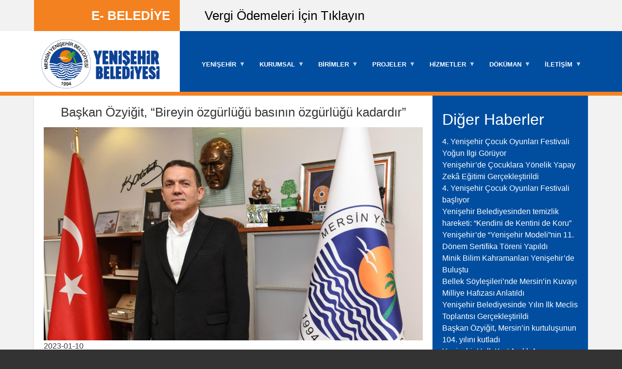

--- FILE ---
content_type: text/html; charset=UTF-8
request_url: https://yenisehir.bel.tr/index.php/tr/baskan-ozyigit-bireyin-ozgurlugu-basinin-ozgurlugu-kadardir
body_size: 12775
content:

<!DOCTYPE html>
<html lang="tr" dir="ltr" prefix="content: http://purl.org/rss/1.0/modules/content/  dc: http://purl.org/dc/terms/  foaf: http://xmlns.com/foaf/0.1/  og: http://ogp.me/ns#  rdfs: http://www.w3.org/2000/01/rdf-schema#  schema: http://schema.org/  sioc: http://rdfs.org/sioc/ns#  sioct: http://rdfs.org/sioc/types#  skos: http://www.w3.org/2004/02/skos/core#  xsd: http://www.w3.org/2001/XMLSchema# " class="no-js adaptivetheme">
  <head>
    <meta charset="utf-8" />
<meta name="Generator" content="Drupal 8 (https://www.drupal.org)" />
<meta name="MobileOptimized" content="width" />
<meta name="HandheldFriendly" content="true" />
<meta name="viewport" content="width=device-width, initial-scale=1.0" />
<link rel="shortcut icon" href="/sites/default/files/fav_icon_yenisehir.png" type="image/png" />
<link rel="alternate" hreflang="tr" href="https://yenisehir.bel.tr/index.php/tr/baskan-ozyigit-bireyin-ozgurlugu-basinin-ozgurlugu-kadardir" />
<link rel="canonical" href="https://yenisehir.bel.tr/index.php/tr/baskan-ozyigit-bireyin-ozgurlugu-basinin-ozgurlugu-kadardir" />
<link rel="shortlink" href="https://yenisehir.bel.tr/index.php/tr/node/4406" />
<link rel="revision" href="https://yenisehir.bel.tr/index.php/tr/baskan-ozyigit-bireyin-ozgurlugu-basinin-ozgurlugu-kadardir" />

    <link rel="dns-prefetch" href="//cdnjs.cloudflare.com"><title>Başkan Özyiğit, “Bireyin özgürlüğü basının özgürlüğü kadardır” | Mersin Yenişehir Belediye Başkanlığı</title>
    <link rel="stylesheet" media="all" href="/libraries/superfish/css/superfish.css?t76396" />
<link rel="stylesheet" media="all" href="/core/themes/stable/css/system/components/ajax-progress.module.css?t76396" />
<link rel="stylesheet" media="all" href="/core/themes/stable/css/system/components/align.module.css?t76396" />
<link rel="stylesheet" media="all" href="/core/themes/stable/css/system/components/autocomplete-loading.module.css?t76396" />
<link rel="stylesheet" media="all" href="/core/themes/stable/css/system/components/fieldgroup.module.css?t76396" />
<link rel="stylesheet" media="all" href="/core/themes/stable/css/system/components/container-inline.module.css?t76396" />
<link rel="stylesheet" media="all" href="/core/themes/stable/css/system/components/clearfix.module.css?t76396" />
<link rel="stylesheet" media="all" href="/core/themes/stable/css/system/components/details.module.css?t76396" />
<link rel="stylesheet" media="all" href="/core/themes/stable/css/system/components/hidden.module.css?t76396" />
<link rel="stylesheet" media="all" href="/core/themes/stable/css/system/components/item-list.module.css?t76396" />
<link rel="stylesheet" media="all" href="/core/themes/stable/css/system/components/js.module.css?t76396" />
<link rel="stylesheet" media="all" href="/core/themes/stable/css/system/components/nowrap.module.css?t76396" />
<link rel="stylesheet" media="all" href="/core/themes/stable/css/system/components/position-container.module.css?t76396" />
<link rel="stylesheet" media="all" href="/core/themes/stable/css/system/components/progress.module.css?t76396" />
<link rel="stylesheet" media="all" href="/core/themes/stable/css/system/components/reset-appearance.module.css?t76396" />
<link rel="stylesheet" media="all" href="/core/themes/stable/css/system/components/resize.module.css?t76396" />
<link rel="stylesheet" media="all" href="/core/themes/stable/css/system/components/sticky-header.module.css?t76396" />
<link rel="stylesheet" media="all" href="/core/themes/stable/css/system/components/system-status-counter.css?t76396" />
<link rel="stylesheet" media="all" href="/core/themes/stable/css/system/components/system-status-report-counters.css?t76396" />
<link rel="stylesheet" media="all" href="/core/themes/stable/css/system/components/system-status-report-general-info.css?t76396" />
<link rel="stylesheet" media="all" href="/core/themes/stable/css/system/components/tabledrag.module.css?t76396" />
<link rel="stylesheet" media="all" href="/core/themes/stable/css/system/components/tree-child.module.css?t76396" />
<link rel="stylesheet" media="all" href="/libraries/flexslider/flexslider.css?t76396" />
<link rel="stylesheet" media="all" href="/modules/simple_popup_blocks/css/simple_popup_blocks.css?t76396" />
<link rel="stylesheet" media="all" href="/modules/flexslider/assets/css/flexslider_img.css?t76396" />
<link rel="stylesheet" media="all" href="/themes/yenisehirbel/styles/css/components/font-awesome.css?t76396" />
<link rel="stylesheet" media="all" href="/themes/yenisehirbel/styles/css/components/webfonts.css?t76396" />
<link rel="stylesheet" media="all" href="/themes/yenisehirbel/styles/css/components/base.css?t76396" />
<link rel="stylesheet" media="all" href="/themes/yenisehirbel/styles/css/components/tables.css?t76396" />
<link rel="stylesheet" media="all" href="/themes/yenisehirbel/styles/css/components/form.css?t76396" />
<link rel="stylesheet" media="all" href="/themes/yenisehirbel/styles/css/components/field.css?t76396" />
<link rel="stylesheet" media="all" href="/themes/yenisehirbel/styles/css/components/image.css?t76396" />
<link rel="stylesheet" media="all" href="/themes/yenisehirbel/styles/css/components/page.css?t76396" />
<link rel="stylesheet" media="all" href="/themes/yenisehirbel/styles/css/components/block.css?t76396" />
<link rel="stylesheet" media="all" href="/themes/yenisehirbel/styles/css/components/block--branding.css?t76396" />
<link rel="stylesheet" media="all" href="/themes/yenisehirbel/styles/css/components/block--breadcrumb.css?t76396" />
<link rel="stylesheet" media="all" href="/themes/yenisehirbel/styles/css/components/node.css?t76396" />
<link rel="stylesheet" media="all" href="/themes/yenisehirbel/styles/css/components/user.css?t76396" />
<link rel="stylesheet" media="all" href="/themes/yenisehirbel/styles/css/components/views.css?t76396" />
<link rel="stylesheet" media="all" href="/themes/yenisehirbel/styles/css/components/menu.css?t76396" />
<link rel="stylesheet" media="all" href="/themes/yenisehirbel/styles/css/components/pagers.css?t76396" />
<link rel="stylesheet" media="all" href="/themes/yenisehirbel/styles/css/components/labels.css?t76396" />
<link rel="stylesheet" media="all" href="/themes/yenisehirbel/styles/css/components/markers.css?t76396" />
<link rel="stylesheet" media="all" href="/themes/yenisehirbel/styles/css/components/messages.css?t76396" />
<link rel="stylesheet" media="all" href="/themes/yenisehirbel/styles/css/components/print.css?t76396" />
<link rel="stylesheet" media="all" href="/themes/yenisehirbel/styles/css/generated/yenisehirbel.layout.page.css?t76396" />
<link rel="stylesheet" media="all" href="/themes/yenisehirbel/styles/css/components/comments.css?t76396" />
<link rel="stylesheet" media="all" href="/themes/yenisehirbel/styles/css/components/contact-forms.css?t76396" />
<link rel="stylesheet" media="all" href="/themes/yenisehirbel/styles/css/components/block--language-switcher.css?t76396" />
<link rel="stylesheet" media="all" href="/themes/yenisehirbel/styles/css/components/search.css?t76396" />
<link rel="stylesheet" media="all" href="/themes/yenisehirbel/styles/css/components/taxonomy.css?t76396" />
<link rel="stylesheet" media="all" href="/themes/yenisehirbel/styles/css/components/responsive-tables.css?t76396" />
<link rel="stylesheet" media="all" href="/themes/yenisehirbel/styles/css/components/responsive-menus--slidedown.css?t76396" />
<link rel="stylesheet" media="all" href="/themes/yenisehirbel/styles/css/components/responsive-menus--dropmenu.css?t76396" />
<link rel="stylesheet" media="all" href="/themes/yenisehirbel/styles/css/components/responsive-menus.css?t76396" />
<link rel="stylesheet" media="all" href="/themes/yenisehirbel/styles/css/components/responsive-menus--accordion.css?t76396" />
<link rel="stylesheet" media="all" href="/themes/yenisehirbel/styles/css/components/ckeditor.css?t76396" />
<link rel="stylesheet" media="all" href="/themes/yenisehirbel/styles/css/components/color.css?t76396" />
<link rel="stylesheet" media="all" href="/themes/yenisehirbel/styles/css/components/tabs.css?t76396" />
<link rel="stylesheet" media="all" href="/themes/yenisehirbel/styles/css/components/jquery-ui.css?t76396" />
<link rel="stylesheet" media="all" href="/themes/yenisehirbel/styles/css/components/superfish.css?t76396" />
<link rel="stylesheet" media="all" href="/themes/yenisehirbel/styles/css/generated/custom-css.css?t76396" />
<link rel="stylesheet" media="all" href="/themes/yenisehirbel/styles/css/custom.css?t76396" />

    <script src="/core/assets/vendor/modernizr/modernizr.min.js?v=3.3.1"></script>
<script src="https://use.fontawesome.com/releases/v5.7.2/js/all.js" defer></script>
<script src="https://use.fontawesome.com/releases/v5.7.2/js/v4-shims.js" defer></script>

  </head><body role="document" class="layout-type--page-layout user-logged-out path-not-frontpage path-node path-tr-baskan-ozyigit-bireyin-ozgurlugu-basinin-ozgurlugu-kadardir page-node-type--haberler site-name--mersin-yenişehir-belediye-başkanlığı theme-name--yenisehirbel">    <a href="#block-yenisehirbel-content" class="visually-hidden focusable skip-link">Ana içeriğe atla</a>  <div class="dialog-off-canvas-main-canvas" data-off-canvas-main-canvas>
<div class="page js-layout"><div data-at-row="leaderboard" class="l-leaderboard l-row">
  <div class="l-pr page__row pr-leaderboard" id="leaderboard">
    <div class="l-rw regions container pr-leaderboard__rw arc--1 hr--1" data-at-regions=""><div data-at-region="1" data-at-block-count="1" class="l-r region pr-leaderboard__leaderboard" id="rid-leaderboard"><div id="block-evergi" class="l-bl block block-config-provider--block-content block-plugin-id--block-content-41e5680d-3ba3-45b5-a537-10002c68ea25 block--type-basic block--view-mode-full"id="block-content41e5680d-3ba3-45b5-a537-10002c68ea25">
  <div class="block__inner"><div class="block__content"><div class="clearfix text-formatted field field-block-content--body field-formatter-text-default field-name-body field-type-text-with-summary field-label-hidden has-single"><div class="field__items"><div class="field__item"><div id="baslik"><a href="https://ebelediye.yenisehir.bel.tr/" target="_blank">E- BELEDİYE</a></div>

<div id="efek">
<div id="efek1">&nbsp;</div>

<div id="efek2">&nbsp;</div>

<div id="efek3">&nbsp;</div>
<a href="https://ebelediye.yenisehir.bel.tr/" target="_blank">Vergi Ödemeleri İçin Tıklayın</a></div>
</div></div>
</div>
</div></div>
</div>
</div>
    </div>
  </div>
</div>
<div data-at-row="navbar" class="l-navbar l-row">
  <div class="l-pr page__row pr-navbar" id="navbar">
    <div class="l-rw regions container pr-navbar__rw arc--1 hr--1" data-at-regions=""><div data-at-region="1" data-at-block-count="2" class="l-r region pr-navbar__navbar" id="rid-navbar"><div id="block-logo" class="l-bl block block-config-provider--block-content block-plugin-id--block-content-c9b26daf-a47f-4dc2-a1df-c35e4e20980d block--type-basic block--view-mode-full"id="block-contentc9b26daf-a47f-4dc2-a1df-c35e4e20980d">
  <div class="block__inner"><div class="block__content"><div class="clearfix text-formatted field field-block-content--body field-formatter-text-default field-name-body field-type-text-with-summary field-label-hidden has-single"><div class="field__items"><div class="field__item"><p><a href="https://yenisehir.bel.tr/"><img alt="logo" data-entity-type="file" data-entity-uuid="b296549c-e165-4bfb-8b82-416ca4a56205" src="/sites/default/files/inline-images/logooo.png" /></a></p>
</div></div>
</div>
</div></div>
</div>
<div id="block-yenisehirmenu" class="l-bl block block-config-provider--superfish block-plugin-id--superfish-yenisehir-menu"id="superfishyenisehir-menu">
  <div class="block__inner"><div class="block__content">
<ul id="superfish-yenisehir-menu" class="menu sf-menu sf-yenisehir-menu sf-horizontal sf-style-none"><li id="yenisehir-menu-menu-link-content01de2a30-dae3-4953-afc8-2e3edff6092a" class="sf-depth-1 menuparent"><span class="sf-depth-1 menuparent nolink">YENİŞEHİR</span><ul><li id="yenisehir-menu-menu-link-contentbcd69b66-6cf6-43b9-9682-86fd0e3d0359" class="sf-depth-2 sf-no-children"><a href="https://www.yenisehir.bel.tr/tr/nobetci-eczaneler" class="sf-depth-2 sf-external">Nöbetçi Eczaneler</a></li><li id="yenisehir-menu-menu-link-contentc2f91a62-62fe-4e6d-b797-025790b0771e" class="sf-depth-2 sf-no-children"><a href="https://www.yenisehir.bel.tr/tr/kurban-kesim-yerleri-0" class="sf-depth-2 sf-external">Kurban Kesim Yerleri</a></li><li id="yenisehir-menu-menu-link-content92345af7-59e4-40c5-9066-4a9502bd4db3" class="sf-depth-2 sf-no-children"><a href="http://www.yenisehir.bel.tr/tr/semt-pazarlari-1" class="sf-depth-2 sf-external">Semt Pazarları</a></li><li id="yenisehir-menu-menu-link-contentbd593d39-0e28-4ceb-a831-b42f0739fce5" class="sf-depth-2 sf-no-children"><a href="https://yenisehir.bel.tr/sites/default/files/2023-12/secap.pdf" class="sf-depth-2 sf-external">SECAP</a></li><li id="yenisehir-menu-menu-link-content9fe01417-619e-4e86-8d1e-b155aa81faa2" class="sf-depth-2 sf-no-children"><a href="https://bulutkbs.gov.tr/Rehber/#/app?90953602" class="sf-depth-2 sf-external">Bulut KBS</a></li><li id="yenisehir-menu-menu-link-content5a24e4bd-74e4-4134-b78f-9d0eeabc6aa7" class="sf-depth-2 sf-no-children"><a href="https://yenisehir.bel.tr/sites/default/files/2023-12/kent%20sağlığı%20profili.pdf" class="sf-depth-2 sf-external">Kent Sağlık Profili</a></li><li id="yenisehir-menu-menu-link-content79941686-4075-48c9-a3fc-00d685c46c3c" class="sf-depth-2 sf-no-children"><a href="http://www.yenisehir.bel.tr/tr/mahalle-muhtarlari" class="sf-depth-2 sf-external">Mahalleler</a></li><li id="yenisehir-menu-menu-link-content2de0660c-f9bc-43a8-90e7-2100498c3ca2" class="sf-depth-2 sf-no-children"><a href="https://akilli.yenisehir.bel.tr/" class="sf-depth-2 sf-external">Akıllı Yenişehir Stratejik Planı</a></li></ul></li><li id="yenisehir-menu-menu-link-contentf937d7b3-f9c8-4e8c-acbb-d7b06df18ded" class="sf-depth-1 menuparent"><span class="sf-depth-1 menuparent nolink">KURUMSAL</span><ul><li id="yenisehir-menu-menu-link-content60e13aca-02c4-43cb-bf4a-b7045ff1c1bc" class="sf-depth-2 sf-no-children"><a href="https://yenisehir.bel.tr/tr/baskanin-mesaji-0" class="sf-depth-2 sf-external">Başkanın Mesajı</a></li><li id="yenisehir-menu-menu-link-content4f95913b-dae9-4783-bd43-47a58dd4ebb0" class="sf-depth-2 sf-no-children"><a href="/index.php/tr/baskanin-ozgecmisi" class="sf-depth-2">Başkanın Özgeçmişi</a></li><li id="yenisehir-menu-menu-link-content922da566-c617-4209-a9c6-a0d5fc695842" class="sf-depth-2 sf-no-children"><a href="http://www.yenisehir.bel.tr/tr/meclis-uyeleri" class="sf-depth-2 sf-external">Meclis Üyeleri</a></li><li id="yenisehir-menu-menu-link-content494cdc35-0bc7-44a3-be6b-108f42d8d92f" class="sf-depth-2 sf-no-children"><a href="/index.php/tr/ilkemiz" class="sf-depth-2">İlkeler</a></li><li id="yenisehir-menu-menu-link-content32dbd35c-19fa-4ea5-98f6-0108f5c29f09" class="sf-depth-2 sf-no-children"><a href="/index.php/tr/yonetim-semasi" class="sf-depth-2">Yönetim Şeması</a></li><li id="yenisehir-menu-menu-link-contente7e04681-78f5-4f29-9d91-6e7a7566240f" class="sf-depth-2 sf-no-children"><a href="https://yenisehir.bel.tr/tr/node/7450" class="sf-depth-2 sf-external">Enerji Politikası</a></li><li id="yenisehir-menu-menu-link-contentf6021cd4-74a7-463f-b648-38502ec69135" class="sf-depth-2 sf-no-children"><a href="https://yenisehir.bel.tr/tr/node/5109" class="sf-depth-2 sf-external">Kalite Politikası</a></li><li id="yenisehir-menu-menu-link-content291a82bb-d733-4b12-9bf9-d0f95f471530" class="sf-depth-2 sf-no-children"><a href="https://yenisehir.bel.tr/tr/node/5524" class="sf-depth-2 sf-external">Çevre Politikası</a></li></ul></li><li id="yenisehir-menu-menu-link-content48351862-6f37-4184-94fb-07a2d64343a8" class="sf-depth-1 menuparent"><span class="sf-depth-1 menuparent nolink">BİRİMLER</span><ul><li id="yenisehir-menu-menu-link-content26aeb5c4-cb2e-4d13-ba3c-5e1994759889" class="sf-depth-2 sf-no-children"><a href="http://www.yenisehir.bel.tr/tr/bilgi-islem-mudurlugu" class="sf-depth-2 sf-external">Bilgi İşlem Müdürlüğü</a></li><li id="yenisehir-menu-menu-link-contentb7bfdded-5c60-486b-b73d-88b9cdc3d6e3" class="sf-depth-2 sf-no-children"><a href="http://www.yenisehir.bel.tr/tr/ozel-kalem-mudurlugu" class="sf-depth-2 sf-external">Özel Kalem Müdürlüğü</a></li><li id="yenisehir-menu-menu-link-content70bef350-3969-424b-829b-a4161454f1d5" class="sf-depth-2 sf-no-children"><a href="http://www.yenisehir.bel.tr/tr/yazi-isleri-mudurlugu" class="sf-depth-2 sf-external">Yazı İşleri Müdürlüğü</a></li><li id="yenisehir-menu-menu-link-contentb843a054-8b38-47c1-a432-58b77a768670" class="sf-depth-2 sf-no-children"><a href="http://www.yenisehir.bel.tr/tr/insan-kaynaklari-ve-egitim-mudurlugu" class="sf-depth-2 sf-external">İnsan Kaynakları ve Eğitim Müdürlüğü</a></li><li id="yenisehir-menu-menu-link-contentd106b86b-bf78-4a9d-a268-ade63f3d3436" class="sf-depth-2 sf-no-children"><a href="http://www.yenisehir.bel.tr/tr/mali-hizmetler-mudurlugu" class="sf-depth-2 sf-external">Mali Hizmetler Müdürlüğü</a></li><li id="yenisehir-menu-menu-link-content38cdff22-5394-4afc-9118-19a17cd7ac46" class="sf-depth-2 sf-no-children"><a href="http://www.yenisehir.bel.tr/tr/imar-ve-sehircilik-mudurlugu" class="sf-depth-2 sf-external">İmar ve Şehircilik Müdürlüğü</a></li><li id="yenisehir-menu-menu-link-contente9a435f8-9b05-4e95-982a-39adebfada7e" class="sf-depth-2 sf-no-children"><a href="http://www.yenisehir.bel.tr/tr/emlak-istimlak-mudurlugu" class="sf-depth-2 sf-external">Emlak İstimlak Müdürlüğü</a></li><li id="yenisehir-menu-menu-link-content5a78a3e7-b8d6-4333-9127-c23df5762aa4" class="sf-depth-2 sf-no-children"><a href="http://www.yenisehir.bel.tr/tr/fen-isleri-mudurlugu" class="sf-depth-2 sf-external">Fen İşleri Müdürlüğü</a></li><li id="yenisehir-menu-menu-link-contentc444712a-e70b-4649-8a7f-5c28a638f3ab" class="sf-depth-2 sf-no-children"><a href="http://www.yenisehir.bel.tr/tr/park-ve-bahceler-mudurlugu" class="sf-depth-2 sf-external">Park Ve Bahçeler Müdürlüğü</a></li><li id="yenisehir-menu-menu-link-contente673e14e-b47c-4484-b367-363f96dbe7b5" class="sf-depth-2 sf-no-children"><a href="http://www.yenisehir.bel.tr/tr/temizlik-isleri-mudurlugu" class="sf-depth-2 sf-external">Temizlik İşleri Müdürlüğü</a></li><li id="yenisehir-menu-menu-link-contentd21243d8-8308-48ba-a14e-c3bc4154edc5" class="sf-depth-2 sf-no-children"><a href="http://www.yenisehir.bel.tr/tr/destek-hizmetleri-mudurlugu" class="sf-depth-2 sf-external">Destek Hizmetleri Müdürlüğü</a></li><li id="yenisehir-menu-menu-link-contentfbe1ec76-b565-434e-9103-aca8c40d0a75" class="sf-depth-2 sf-no-children"><a href="http://www.yenisehir.bel.tr/tr/zabita-mudurlugu" class="sf-depth-2 sf-external">Zabıta Müdürlüğü</a></li><li id="yenisehir-menu-menu-link-content26e929cb-51e9-4123-b8f7-6a5ee04c6c71" class="sf-depth-2 sf-no-children"><a href="http://www.yenisehir.bel.tr/tr/evlendirme-memurlugu" class="sf-depth-2 sf-external">Evlendirme Memurluğu</a></li><li id="yenisehir-menu-menu-link-content44ac9c84-0ea5-443a-a75f-a36bd24d71d4" class="sf-depth-2 sf-no-children"><a href="http://www.yenisehir.bel.tr/tr/hukuk-isleri-mudurlugu" class="sf-depth-2 sf-external">Hukuk İşleri Müdürlüğü</a></li><li id="yenisehir-menu-menu-link-content82ad898e-688e-4a58-a7a0-fb409925f3b8" class="sf-depth-2 sf-no-children"><a href="http://www.yenisehir.bel.tr/tr/ruhsat-ve-denetim-mudurlugu" class="sf-depth-2 sf-external">Ruhsat ve Denetim Müdürlüğü</a></li><li id="yenisehir-menu-menu-link-contentbf3c2d78-8825-4879-b851-f0be50a9c75c" class="sf-depth-2 sf-no-children"><a href="http://www.yenisehir.bel.tr/tr/muhtarlik-isleri-mudurlugu" class="sf-depth-2 sf-external">Muhtarlık İşleri Müdürlüğü</a></li><li id="yenisehir-menu-menu-link-content7ab95726-5174-4789-a33a-82913179688d" class="sf-depth-2 sf-no-children"><a href="http://www.yenisehir.bel.tr/tr/isletme-ve-istirakler-mudurlugu" class="sf-depth-2 sf-external">İşletme ve İştirakler Müdürlüğü</a></li><li id="yenisehir-menu-menu-link-content55fbd904-f885-46c7-b3ff-ce8cf895079b" class="sf-depth-2 sf-no-children"><a href="http://www.yenisehir.bel.tr/tr/kultur-isleri-mudurlugu" class="sf-depth-2 sf-external">Kültür İşleri Müdürlüğü</a></li><li id="yenisehir-menu-menu-link-content595aeb17-9740-4bc8-b854-43cd5db27c60" class="sf-depth-2 sf-no-children"><a href="http://www.yenisehir.bel.tr/tr/sosyal-destek-hizmetleri-mudurlugu" class="sf-depth-2 sf-external">Sosyal Destek Hizmetleri Müdürlüğü</a></li><li id="yenisehir-menu-menu-link-contentda6a6c11-cb4e-47d8-acc4-635bf6e1f970" class="sf-depth-2 sf-no-children"><a href="/index.php/tr/afet-isleri-mudurlugu" class="sf-depth-2">Afet İşleri Müdürlüğü</a></li><li id="yenisehir-menu-menu-link-contentd654e389-126b-42ec-836f-3c290312a702" class="sf-depth-2 sf-no-children"><a href="/index.php/tr/arastirma-ve-gelistirme-mudurlugu" class="sf-depth-2">Arge Müdürlüğü</a></li><li id="yenisehir-menu-menu-link-content5f33c359-88b0-4b6c-8db2-54eb918658bd" class="sf-depth-2 sf-no-children"><a href="https://www.yenisehir.bel.tr/tr/genclik-ve-spor-hizmetleri-mudurlugu" class="sf-depth-2 sf-external">Gençlik ve Spor Hizmetleri Müdürlüğü</a></li><li id="yenisehir-menu-menu-link-contentaa893fb7-cba9-4c7e-8049-60af87ba0988" class="sf-depth-2 sf-no-children"><a href="/index.php/tr/kadin-ve-aile-hizmetleri-mudurlugu" class="sf-depth-2">Kadın ve Aile Hizmetleri Müdürlüğü</a></li><li id="yenisehir-menu-menu-link-contentc819e8fb-c457-4f92-9a67-f41a06b65536" class="sf-depth-2 sf-no-children"><a href="https://yenisehir.bel.tr/tr/kentsel-donusum-mudurlugu" class="sf-depth-2 sf-external">Kentsel Dönüşüm Müdürlüğü</a></li><li id="yenisehir-menu-menu-link-content1fede5d1-a5b5-4a6f-92b7-a768462fabe2" class="sf-depth-2 sf-no-children"><a href="/index.php/tr/kutuphane-mudurlugu" class="sf-depth-2">Kütüphane Müdürlüğü</a></li><li id="yenisehir-menu-menu-link-content8c76bb8d-64c9-4a1f-8ad4-aa8af7faa7cc" class="sf-depth-2 sf-no-children"><a href="/index.php/tr/kirsal-hizmetler-mudurlugu" class="sf-depth-2">Kırsal Hizmetler Müdürlüğü</a></li><li id="yenisehir-menu-menu-link-contentcd458467-04f7-4a23-a926-b6625be968b8" class="sf-depth-2 sf-no-children"><a href="/index.php/tr/plan-ve-proje-mudurlugu" class="sf-depth-2">Plan Ve Proje Müdürlüğü</a></li><li id="yenisehir-menu-menu-link-contentc4f4c530-c78b-4e6c-a1f9-0d371d04ddac" class="sf-depth-2 sf-no-children"><a href="/index.php/tr/saglik-isleri-mudurlugu" class="sf-depth-2">Sağlık İşleri Müdürlüğü</a></li><li id="yenisehir-menu-menu-link-contentede0f179-6608-4d8a-bd19-86bb41b41814" class="sf-depth-2 sf-no-children"><a href="http://www.yenisehir.bel.tr/tr/strateji-gelistirme-mudurlugu" class="sf-depth-2 sf-external">Strateji Geliştirme Müdürlüğü</a></li><li id="yenisehir-menu-menu-link-contentd372a57d-e5f9-4088-9da0-09792d6a1b67" class="sf-depth-2 sf-no-children"><a href="http://www.yenisehir.bel.tr/tr/teftis-kurulu-mudurlugu" class="sf-depth-2 sf-external">Teftiş Kurulu Müdürlüğü</a></li><li id="yenisehir-menu-menu-link-contentf08e10f5-1e1e-4edc-bea6-73ba981289ef" class="sf-depth-2 sf-no-children"><a href="/index.php/tr/veteriner-isleri-mudurlugu" class="sf-depth-2">Veteriner İşleri Müdürlüğü</a></li><li id="yenisehir-menu-menu-link-contentf03d7541-d374-400b-8c62-756e1810defc" class="sf-depth-2 sf-no-children"><a href="/index.php/tr/iklim-degisikligi-ve-sifir-atik-mudurlugu" class="sf-depth-2">İklim Değişikliği ve Sıfır Atık Müdürlüğü</a></li></ul></li><li id="yenisehir-menu-menu-link-content640094c2-f6b5-4262-b252-49c6ef89e777" class="sf-depth-1 menuparent"><span class="sf-depth-1 menuparent nolink">PROJELER</span><ul><li id="yenisehir-menu-menu-link-content5e8badf6-96a2-4a97-b567-057583211378" class="sf-depth-2 sf-no-children"><a href="https://yenisehir.bel.tr/tr/hareket" class="sf-depth-2 sf-external">Hareket</a></li><li id="yenisehir-menu-menu-link-content4c7dcc1c-9dba-4710-bfdd-b5d4ba7aa0d4" class="sf-depth-2 sf-no-children"><a href="https://yenisehir.bel.tr/tr/egitim" class="sf-depth-2 sf-external">Eğitim</a></li><li id="yenisehir-menu-menu-link-content268d5f13-cc84-4048-8a6b-d76a9d3d3895" class="sf-depth-2 sf-no-children"><a href="https://yenisehir.bel.tr/tr/hemsehrilik" class="sf-depth-2 sf-external">Hemşehrilik</a></li><li id="yenisehir-menu-menu-link-content6d32d15c-1f84-4a44-b677-77499dd8ca66" class="sf-depth-2 sf-no-children"><a href="https://yenisehir.bel.tr/tr/dayanisma" class="sf-depth-2 sf-external">Dayanışma</a></li><li id="yenisehir-menu-menu-link-content85c2ac9e-2a6c-4168-b458-311e251237dd" class="sf-depth-2 sf-no-children"><a href="https://yenisehir.bel.tr/tr/kentlesme" class="sf-depth-2 sf-external">Kentleşme</a></li><li id="yenisehir-menu-menu-link-contentdccef12c-4795-4497-a658-4bb1119b821c" class="sf-depth-2 sf-no-children"><a href="https://yenisehir.bel.tr/tr/ekoloji" class="sf-depth-2 sf-external">Ekoloji</a></li></ul></li><li id="yenisehir-menu-menu-link-content16604be6-8d08-45c4-b22f-e31284ca5bc1" class="sf-depth-1 menuparent"><span class="sf-depth-1 menuparent nolink">HİZMETLER</span><ul><li id="yenisehir-menu-menu-link-content2efdb395-a525-449e-94fb-cee37e279709" class="sf-depth-2 sf-no-children"><a href="http://keos.yenisehir.bel.tr/BELNET/LoginFW/Login.aspx" class="sf-depth-2 sf-external">E-Ruhsat</a></li><li id="yenisehir-menu-menu-link-content52e7d74b-deea-4b90-ab8b-74aa1af156b7" class="sf-depth-2 sf-no-children"><a href="https://keos.yenisehir.bel.tr/imardurumu" class="sf-depth-2 sf-external"> E-İmar</a></li><li id="yenisehir-menu-menu-link-contentd0bc68af-c6c2-4d3b-92e9-5328e4aab4a3" class="sf-depth-2 sf-no-children"><a href="https://keos.yenisehir.bel.tr/keos" class="sf-depth-2 sf-external">Kent Rehberi</a></li><li id="yenisehir-menu-menu-link-content7ec38a3d-c5d2-4225-81b0-311a53fe6a7d" class="sf-depth-2 sf-no-children"><a href="http://yenisehirakademi.com" class="sf-depth-2 sf-external">Yenişehir Akademi</a></li><li id="yenisehir-menu-menu-link-contente07caffc-cb24-4b58-b3e9-b5d6e908ff0c" class="sf-depth-2 sf-no-children"><a href="http://yenisehirakm.com" class="sf-depth-2 sf-external">Atatürk Kültür Merkezi</a></li><li id="yenisehir-menu-menu-link-contentfd164327-1387-4cc4-824f-83bf4e2a028d" class="sf-depth-2 menuparent"><a href="https://yenisehir.bel.tr/tr/kitap-listesi" class="sf-depth-2 sf-external menuparent">Kütüphane</a><ul><li id="yenisehir-menu-menu-link-contenta646778c-4996-41b7-9341-4f5635407683" class="sf-depth-3 sf-no-children"><a href="https://yenisehir.bel.tr/tr/kitap-listesi" class="sf-depth-3 sf-external">Kitap Listesi</a></li><li id="yenisehir-menu-menu-link-content6a9289cb-ceac-4634-b81b-7ca3c8d94253" class="sf-depth-3 sf-no-children"><a href="https://yenisehir.bel.tr/tr/kitap-istek-formu" class="sf-depth-3 sf-external">Kitap İstek Formu</a></li></ul></li><li id="yenisehir-menu-menu-link-contentf1858352-8cbd-4536-a576-562392fcd4c2" class="sf-depth-2 menuparent"><span class="sf-depth-2 menuparent nolink">Yenişehir Halk Kart</span><ul><li id="yenisehir-menu-menu-link-contente7260b47-a865-4111-8e2d-64542ee4a246" class="sf-depth-3 sf-no-children"><a href="https://yenisehir.bel.tr/tr/baskanin-mesaji" class="sf-depth-3 sf-external">Başkanın Mesajı</a></li><li id="yenisehir-menu-menu-link-contentde4f653d-3714-4841-9eae-e42844032e79" class="sf-depth-3 sf-no-children"><a href="https://yenisehir.bel.tr/tr/sikca-sorulan-sorular" class="sf-depth-3 sf-external">Sıkça Sorulan Sorular</a></li><li id="yenisehir-menu-menu-link-contentffc41e59-04d2-449d-991f-8575d24cf8c8" class="sf-depth-3 sf-no-children"><a href="https://yenisehir.bel.tr/tr/uye-yerleri" class="sf-depth-3 sf-external">Üye İş Yerleri</a></li></ul></li><li id="yenisehir-menu-menu-link-content0635f4fb-4f01-411a-a962-df7b236db843" class="sf-depth-2 sf-no-children"><a href="https://www.yenisehir.bel.tr/yenisehir-halk-masasi" class="sf-depth-2 sf-external">Yenişehir Halk Masası</a></li></ul></li><li id="yenisehir-menu-menu-link-contenta105f1ac-a436-4b53-89f4-98c8b5b1420f" class="sf-depth-1 menuparent"><span class="sf-depth-1 menuparent nolink">DÖKÜMAN</span><ul><li id="yenisehir-menu-menu-link-content108dcf6e-6ac0-4018-973e-796fd3a7fd2b" class="sf-depth-2 sf-no-children"><a href="https://yenisehir.bel.tr/tr/duyurular" class="sf-depth-2 sf-external">Duyurular</a></li><li id="yenisehir-menu-menu-link-contentbefa908e-36cb-435c-a44c-687ee4e24fa6" class="sf-depth-2 sf-no-children"><a href="/index.php/tr/kvkk" class="sf-depth-2">Kvkk</a></li><li id="yenisehir-menu-menu-link-contenta5499934-a8cf-4e41-bd91-6134a1f2d241" class="sf-depth-2 sf-no-children"><a href="http://www.yenisehir.bel.tr/tr/meclis-gundem-ilani" class="sf-depth-2 sf-external">Meclis Gündem İlanı</a></li><li id="yenisehir-menu-menu-link-content951e4993-0e84-4864-96e8-a82fa78bb28e" class="sf-depth-2 sf-no-children"><a href="http://www.yenisehir.bel.tr/tr/meclis-kararlari" class="sf-depth-2 sf-external">Meclis Kararları</a></li><li id="yenisehir-menu-menu-link-content87fd4cd6-48bb-4e77-8e78-71fc4a7bf190" class="sf-depth-2 sf-no-children"><a href="/index.php/tr/meclis-komisyon-raporlari" class="sf-depth-2">Meclis Komisyon Raporları</a></li><li id="yenisehir-menu-menu-link-content65f5ca03-de9d-49cf-9047-16dba76b8c72" class="sf-depth-2 sf-no-children"><a href="/index.php/tr/plan-aski-tutanaklari" class="sf-depth-2">Plan Askı Tutanakları</a></li><li id="yenisehir-menu-menu-link-contentf25dc8d9-37c0-4a47-afab-1e8b6af7d95b" class="sf-depth-2 sf-no-children"><a href="http://www.yenisehir.bel.tr/tr/stratejik-planlar" class="sf-depth-2 sf-external">Stratejik Planlar</a></li><li id="yenisehir-menu-menu-link-contentc4d88d32-272c-49c6-b631-cf85731c5b72" class="sf-depth-2 sf-no-children"><a href="/index.php/tr/faaliyet-raporlari" class="sf-depth-2">Faaliyet Raporları</a></li><li id="yenisehir-menu-menu-link-content3ab9fbfb-1064-4e26-ab03-3286b2003b2d" class="sf-depth-2 sf-no-children"><a href="/index.php/tr/performans-programi" class="sf-depth-2">Performans Programı</a></li><li id="yenisehir-menu-menu-link-content682a123c-d032-4c33-8567-f3a6b1796ce1" class="sf-depth-2 sf-no-children"><a href="/index.php/tr/ucret-tarifesi" class="sf-depth-2">Ücret Tarifesi</a></li><li id="yenisehir-menu-menu-link-contenta86ceb7b-07c9-4d30-92ba-ff75a6c6e120" class="sf-depth-2 sf-no-children"><a href="http://www.yenisehir.bel.tr/tr/zabita-cezalari" class="sf-depth-2 sf-external">Zabıta Cezaları</a></li><li id="yenisehir-menu-menu-link-contentee3afddc-e268-49b1-9687-17ab3a728b57" class="sf-depth-2 sf-no-children"><a href="/index.php/tr/ilanlar" class="sf-depth-2">İlan</a></li><li id="yenisehir-menu-menu-link-content90652421-9047-4207-8a1c-b2708c61c742" class="sf-depth-2 sf-no-children"><a href="/index.php/tr/etik-komisyonu-calisma-usul-ve-esaslari-yonergesi" class="sf-depth-2">Etik Komisyonu Çalışma Usul ve Esasları Yönergesi</a></li><li id="yenisehir-menu-menu-link-contentd5abb885-e51a-4996-a6dd-06342ce628bb" class="sf-depth-2 sf-no-children"><a href="https://yenisehir.bel.tr/tr/kurum-arsivcilik-materyaleri" class="sf-depth-2 sf-external">Kurum Arşivcilik Materyaleri</a></li><li id="yenisehir-menu-menu-link-contentcf2a1f52-579a-4271-90af-094ad9f2b1fd" class="sf-depth-2 sf-no-children"><a href="/index.php/tr/yenisehir-belediyesi-hizmet-standartlari-tablosu" class="sf-depth-2">Hizmet Standartları Tablosu</a></li><li id="yenisehir-menu-menu-link-content39fb4495-f9d1-45cd-9417-c7b5db57cf39" class="sf-depth-2 sf-no-children"><a href="http://www.yenisehir.bel.tr/tr/ilan-reklam-vergisi" class="sf-depth-2 sf-external">İlan Reklam Vergisi</a></li><li id="yenisehir-menu-menu-link-content331f7e99-bd1d-40ce-b888-8bab96b66739" class="sf-depth-2 sf-no-children"><a href="https://yenisehir.bel.tr/tr/yonergeler" class="sf-depth-2 sf-external">Yönergeler</a></li><li id="yenisehir-menu-menu-link-content66ded640-7696-4a95-a4c2-77147c83d3cf" class="sf-depth-2 sf-no-children"><a href="http://www.yenisehir.bel.tr/tr/yapi-kullanma-izni" class="sf-depth-2 sf-external">Yapı Kullanma İzni</a></li><li id="yenisehir-menu-menu-link-contentdaf1c89e-5a1c-419f-8131-da6375e703ff" class="sf-depth-2 sf-no-children"><a href="http://www.yenisehir.bel.tr/tr/ic-kontrol-eylem-plani" class="sf-depth-2 sf-external">İc Kontrol Eylem Planı</a></li><li id="yenisehir-menu-menu-link-content09c0ed65-8f4c-4938-8f51-91434077cc86" class="sf-depth-2 sf-no-children"><a href="/index.php/tr/ek-yonetmeliker" class="sf-depth-2">Ek Yönetmeliker</a></li><li id="yenisehir-menu-menu-link-content3e900c7c-bdbe-4ad5-b65f-067837fae34c" class="sf-depth-2 sf-no-children"><a href="http://www.yenisehir.bel.tr/tr/evlendirme" class="sf-depth-2 sf-external">Evlendirme</a></li><li id="yenisehir-menu-menu-link-contentd8e79bba-94fb-4ada-a870-4085f09f3dc7" class="sf-depth-2 sf-no-children"><a href="http://www.yenisehir.bel.tr/tr/emlak-vergisi" class="sf-depth-2 sf-external">Emlak Vergisi</a></li><li id="yenisehir-menu-menu-link-content47a612a1-3896-43e5-93ae-9e0523136844" class="sf-depth-2 sf-no-children"><a href="http://www.yenisehir.bel.tr/tr/eglence-vergisi" class="sf-depth-2 sf-external">Eğlence Vergisi</a></li><li id="yenisehir-menu-menu-link-contentaa5cb48b-47e7-4377-8306-cd90c858ff85" class="sf-depth-2 sf-no-children"><a href="http://www.yenisehir.bel.tr/tr/cevre-temizlik-vergisi" class="sf-depth-2 sf-external">Çevre Temizlik Vergisi</a></li><li id="yenisehir-menu-menu-link-contentdc213298-47a3-472a-b915-e5d12386eb33" class="sf-depth-2 sf-no-children"><a href="http://www.yenisehir.bel.tr/tr/isyeri-acma-ve-calisma-ruhsati" class="sf-depth-2 sf-external">İşyeri Açma ve Çalışma Ruhsatı</a></li><li id="yenisehir-menu-menu-link-contenta322f66e-5930-4bd2-ae33-3f87cac690de" class="sf-depth-2 sf-no-children"><a href="http://www.yenisehir.bel.tr/tr/sosyal-yardim-yonetmeligi" class="sf-depth-2 sf-external">Sosyal Yardım Yönetmeliği</a></li><li id="yenisehir-menu-menu-link-contentb1809998-ac9b-460d-97b3-329af4abac13" class="sf-depth-2 sf-no-children"><a href="/index.php/tr/hizmet-envanteri-tablosu" class="sf-depth-2">Hizmet Envanteri Tablosu</a></li><li id="yenisehir-menu-menu-link-contentaf67f546-b098-4696-b8b4-4fd3f8f3aa5c" class="sf-depth-2 sf-no-children"><a href="/index.php/tr/node/634" class="sf-depth-2">Metruk Yapı İlanı</a></li></ul></li><li id="yenisehir-menu-menu-link-content75e0b9f7-a0fc-4029-ba45-a42883fe2701" class="sf-depth-1 menuparent"><span class="sf-depth-1 menuparent nolink">İLETİŞİM</span><ul><li id="yenisehir-menu-menu-link-contentc783b07e-7501-4dd0-afb4-e4c0ceb25eb7" class="sf-depth-2 sf-no-children"><a href="http://www.yenisehir.bel.tr/tr/yenisehir-belediyesi" class="sf-depth-2 sf-external">İletişim</a></li></ul></li>
</ul>
</div></div>
</div>
</div>
    </div>
  </div>
</div>
<div data-at-row="highlighted" class="l-highlighted l-row">
  <div class="l-pr page__row pr-highlighted" id="highlighted">
    <div class="l-rw regions container pr-highlighted__rw arc--1 hr--1" data-at-regions=""><div data-at-region="1" data-at-block-count="1" class="l-r region pr-highlighted__highlighted" id="rid-highlighted"><div id="block-border" class="l-bl block block-config-provider--block-content block-plugin-id--block-content-f8e5f6e5-bde8-407b-b8cd-de9bfe373028 block--type-basic block--view-mode-full"id="block-contentf8e5f6e5-bde8-407b-b8cd-de9bfe373028">
  <div class="block__inner"><div class="block__content"></div></div>
</div>
</div>
    </div>
  </div>
</div>
<div data-at-row="content-prefix" class="l-content-prefix l-row">
  <div class="l-pr page__row pr-content-prefix" id="content-prefix">
    <div class="l-rw regions container pr-content-prefix__rw arc--1 hr--1" data-at-regions=""><div data-at-region="1" data-at-block-count="2" class="l-r region pr-content-prefix__content-prefix" id="rid-content-prefix"><main id="block-mainpagecontent" class="l-bl block block-main-content" role="main" id="system-main-block"><article data-history-node-id="4406" role="article" about="/index.php/tr/baskan-ozyigit-bireyin-ozgurlugu-basinin-ozgurlugu-kadardir" class="node node--id-4406 node--type-haberler node--view-mode-full">
  <div class="node__container">

    <header class="node__header"><h1 class="node__title"><span class="field field-name-title field-formatter-string field-type-string field-label-hidden">Başkan Özyiğit, “Bireyin özgürlüğü basının özgürlüğü kadardır”</span>
</h1></header>

    <div class="node__content">
<div id="flexslider-1" class="flexslider optionset-default imagestyle-_920-720-ust">
<ul class="slides">
<li><img src="/sites/default/files/styles/1920_720_ust/public/2023-01/Ba%C5%9Fkan%20%C3%96zyi%C4%9Fit%2C%20%E2%80%9CBireyin%20%C3%B6zg%C3%BCrl%C3%BC%C4%9F%C3%BC%20bas%C4%B1n%C4%B1n%20%C3%B6zg%C3%BCrl%C3%BC%C4%9F%C3%BC%20kadard%C4%B1r%E2%80%9D.jpg?itok=foHmboNq" width="1280" height="720" alt="Başkan Özyiğit, “Bireyin özgürlüğü basının özgürlüğü kadardır”" typeof="foaf:Image" class="image-style-_920-720-ust" />

</li>
</ul>
</div>
<div class="field field-node--field-tarih field-formatter-datetime-plain field-name-field-tarih field-type-datetime field-label-hidden has-single"><div class="field__items"><div class="field__item">2023-01-10</div></div>
</div>
<div class="clearfix text-formatted field field-node--body field-formatter-text-default field-name-body field-type-text-with-summary field-label-hidden has-single"><div class="field__items"><div class="field__item"><p>&nbsp;</p>

<p style="margin-bottom:13px"><span style="font-size:11pt"><span style="line-height:115%"><span style="font-family:Calibri,&quot;sans-serif&quot;">Yenişehir Belediye Başkanı Abdullah Özyiğit, 10 Ocak Çalışan Gazeteciler Günü’nü yayınladığı mesajla kutladı.</span></span></span></p>

<p style="text-align:justify; margin-bottom:13px"><span style="font-size:11pt"><span style="line-height:115%"><span style="font-family:Calibri,&quot;sans-serif&quot;">Başkan Özyiğit, mesajında şu ifadeleri kullandı:</span></span></span></p>

<p style="text-align:justify; margin-bottom:13px"><span style="font-size:11pt"><span style="line-height:115%"><span style="font-family:Calibri,&quot;sans-serif&quot;"><b>“Gazetecilerin toplumu bilgilendirme görevini özgürce yerine getirebildiği bir ortama kavuşmaları, bireylerin hak ve özgürlükleri için çok kıymetlidir. Çünkü bilinmelidir ki bireyin özgürlüğü basının özgürlüğü kadardır. </b></span></span></span></p>

<p style="text-align:justify; margin-bottom:13px"><span style="font-size:11pt"><span style="line-height:115%"><span style="font-family:Calibri,&quot;sans-serif&quot;"><b>Bir kamu hizmeti olan gazeteciliği, kutsal bir sorumlulukla ve mesleki ilkeleriyle yerine getiren Mersin başta olmak üzere Türkiye’nin her noktasında özverili çabaları ile kamuoyuna doğru haber akışı sağlamak üzere görev yapan tüm gazetecileri saygıyla selamlıyorum. Toplum yararı için emek veren, mücadele eden ve baskılara boyun eğmeyen gazeteciler demokratik bir ülkenin en önemli değerlerindendir. </b></span></span></span></p>

<p style="text-align:justify; margin-bottom:13px"><span style="font-size:11pt"><span style="line-height:115%"><span style="font-family:Calibri,&quot;sans-serif&quot;"><b>Yaşamımızı şekillendiren demokrasiye, hukuk ve adalete katkı sunan,&nbsp; doğru ve tarafsız bilgi ile kamuoyunu aydınlatma sorumluluğunu üstlenen tüm basın emekçilerinin 10 Ocak Çalışan Gazeteciler Günü’nü kutluyor, mesleki hayatlarında kendilerine başarılar diliyorum.”</b></span></span></span></p>

<p>&nbsp;</p>
</div></div>
</div>
</div></div>
</article>

</main>
<div class="views-element-container l-bl block block-config-provider--views block-plugin-id--views-block-haber-block-1 has-title" id="block-views-block-haber-block-1" role="region" aria-labelledby="block-views-block-haber-block-1-title"id="views-blockhaber-block-1">
  <div class="block__inner"><h2 class="block__title" id="block-views-block-haber-block-1-title"><span>Diğer Haberler</span></h2><div class="block__content"><div class="element-container-wrapper"><div class="view view-haber view-id-haber view-display-id-block_1 js-view-dom-id-d4d30d47655f30b67bdc6df90aa0c851c05b5cf3971c4bc9f382c60b49cf4d44">    <div class="view-content view-rows">  <div class="views-row"><div class="views-field views-field-title"><span class="field-content"><a href="/tr/4-yenisehir-cocuk-oyunlari-festivali-yogun-ilgi-goruyor" hreflang="tr">4. Yenişehir Çocuk Oyunları Festivali Yoğun İlgi Görüyor</a></span></div>
  </div>  <div class="views-row"><div class="views-field views-field-title"><span class="field-content"><a href="/tr/yenisehirde-cocuklara-yonelik-yapay-zeka-egitimi-gerceklestirildi" hreflang="tr">Yenişehir’de Çocuklara Yönelik Yapay Zekâ Eğitimi Gerçekleştirildi</a></span></div>
  </div>  <div class="views-row"><div class="views-field views-field-title"><span class="field-content"><a href="/index.php/tr/4-yenisehir-cocuk-oyunlari-festivali-basliyor" hreflang="tr">4. Yenişehir Çocuk Oyunları Festivali başlıyor</a></span></div>
  </div>  <div class="views-row"><div class="views-field views-field-title"><span class="field-content"><a href="/index.php/tr/yenisehir-belediyesinden-temizlik-hareketi-kendini-de-kentini-de-koru" hreflang="tr">Yenişehir Belediyesinden temizlik hareketi: “Kendini de Kentini de Koru”</a></span></div>
  </div>  <div class="views-row"><div class="views-field views-field-title"><span class="field-content"><a href="/index.php/tr/yenisehirde-yenisehir-modelinin-11-donem-sertifika-toreni-yapildi" hreflang="tr">Yenişehir’de “Yenişehir Modeli”nin 11. Dönem Sertifika Töreni Yapıldı</a></span></div>
  </div>  <div class="views-row"><div class="views-field views-field-title"><span class="field-content"><a href="/index.php/tr/minik-bilim-kahramanlari-yenisehirde-bulustu-1" hreflang="tr">Minik Bilim Kahramanları Yenişehir’de Buluştu</a></span></div>
  </div>  <div class="views-row"><div class="views-field views-field-title"><span class="field-content"><a href="/index.php/tr/bellek-soylesilerinde-mersinin-kuvayi-milliye-hafizasi-anlatildi" hreflang="tr">Bellek Söyleşileri’nde Mersin’in Kuvayı Milliye Hafızası Anlatıldı</a></span></div>
  </div>  <div class="views-row"><div class="views-field views-field-title"><span class="field-content"><a href="/index.php/tr/yenisehir-belediyesinde-yilin-ilk-meclis-toplantisi-gerceklestirildi" hreflang="tr">Yenişehir Belediyesinde Yılın İlk Meclis Toplantısı Gerçekleştirildi</a></span></div>
  </div>  <div class="views-row"><div class="views-field views-field-title"><span class="field-content"><a href="/index.php/tr/baskan-ozyigit-mersinin-kurtulusunun-104-yilini-kutladi" hreflang="tr">Başkan Özyiğit, Mersin’in kurtuluşunun 104. yılını kutladı</a></span></div>
  </div>  <div class="views-row"><div class="views-field views-field-title"><span class="field-content"><a href="/index.php/tr/yenisehir-halk-kart-aralik-ayi-odemeleri-hesaplara-aktarildi" hreflang="tr">Yenişehir Halk Kart Aralık Ayı Ödemeleri Hesaplara Aktarıldı</a></span></div>
  </div>  <div class="views-row"><div class="views-field views-field-title"><span class="field-content"><a href="/index.php/tr/baskan-abdullah-ozyigitten-yeni-yil-mesaji-0" hreflang="tr">Başkan Abdullah Özyiğit’ten Yeni Yıl Mesajı</a></span></div>
  </div>  <div class="views-row"><div class="views-field views-field-title"><span class="field-content"><a href="/index.php/tr/yenisehirde-yeni-bir-sehir-kurmak-soylesisi" hreflang="tr">Yenişehir’de “Yeni Bir Şehir Kurmak” Söyleşisi</a></span></div>
  </div>  <div class="views-row"><div class="views-field views-field-title"><span class="field-content"><a href="/index.php/tr/yenisehir-belediyesi-akademi-binasina-bebek-dostu-bina-onayi" hreflang="tr">Yenişehir Belediyesi Akademi Binasına “Bebek Dostu Bina” Onayı</a></span></div>
  </div>  <div class="views-row"><div class="views-field views-field-title"><span class="field-content"><a href="/index.php/tr/yenisehirde-diyabeti-tani-sagligini-koru-paneli-duzenlendi" hreflang="tr">Yenişehir’de “Diyabeti Tanı, Sağlığını Koru” Paneli Düzenlendi</a></span></div>
  </div>  <div class="views-row"><div class="views-field views-field-title"><span class="field-content"><a href="/index.php/tr/yenisehirde-yilbasi-oncesinde-denetimler-artirildi" hreflang="tr">Yenişehir’de yılbaşı öncesinde denetimler artırıldı</a></span></div>
  </div>  <div class="views-row"><div class="views-field views-field-title"><span class="field-content"><a href="/index.php/tr/yenisehirde-minik-eller-geri-donusumu-ogreniyor" hreflang="tr">Yenişehir&#039;de Minik Eller Geri Dönüşümü Öğreniyor</a></span></div>
  </div>  <div class="views-row"><div class="views-field views-field-title"><span class="field-content"><a href="/index.php/tr/yenisehir-belediyesi-kalite-denetimini-basariyla-tamamladi" hreflang="tr">Yenişehir Belediyesi, Kalite Denetimini Başarıyla Tamamladı</a></span></div>
  </div>  <div class="views-row"><div class="views-field views-field-title"><span class="field-content"><a href="/index.php/tr/yenisehirde-yilbasi-festivali-coskusu-yasandi" hreflang="tr">Yenişehir&#039;de Yılbaşı Festivali Coşkusu Yaşandı</a></span></div>
  </div>  <div class="views-row"><div class="views-field views-field-title"><span class="field-content"><a href="/index.php/tr/yenisehir-belediyesinin-onur-konugu-prof-dr-rusen-keles-oldu" hreflang="tr">Yenişehir Belediyesinin Onur Konuğu, Prof. Dr. Ruşen Keleş oldu</a></span></div>
  </div>  <div class="views-row"><div class="views-field views-field-title"><span class="field-content"><a href="/index.php/tr/yenisehir-belediyesi-yenilenebilir-enerjide-bir-ilki-gerceklestiriyor" hreflang="tr">Yenişehir Belediyesi yenilenebilir enerjide bir ilki gerçekleştiriyor</a></span></div>
  </div>  <div class="views-row"><div class="views-field views-field-title"><span class="field-content"><a href="/index.php/tr/mini-paint-4-resim-sergisi-yenisehirde-acildi" hreflang="tr">Mini Paint-4 Resim Sergisi, Yenişehir&#039;de açıldı</a></span></div>
  </div>  <div class="views-row"><div class="views-field views-field-title"><span class="field-content"><a href="/index.php/tr/yenisehir-belediyesinin-karsiliksiz-egitim-destegi-basvurulari-basladi-9" hreflang="tr">Yenişehir Belediyesinin Karşılıksız Eğitim Desteği Başvuruları Başladı</a></span></div>
  </div>  <div class="views-row"><div class="views-field views-field-title"><span class="field-content"><a href="/index.php/tr/yenisehir-belediyesi-yerel-yonetimler-calistayina-ev-sahipligi-yapti" hreflang="tr">Yenişehir Belediyesi, Yerel Yönetimler Çalıştayı’na ev sahipliği yaptı</a></span></div>
  </div>  <div class="views-row"><div class="views-field views-field-title"><span class="field-content"><a href="/index.php/tr/baskan-ozyigit-tarim-artik-gelecek-meselesi" hreflang="tr">Başkan Özyiğit: Tarım Artık Gelecek Meselesi</a></span></div>
  </div>  <div class="views-row"><div class="views-field views-field-title"><span class="field-content"><a href="/index.php/tr/yenisehir-modeli-turkiyeye-ornek-oluyor" hreflang="tr">YENİŞEHİR MODELİ TÜRKİYE&#039;YE ÖRNEK OLUYOR</a></span></div>
  </div>  <div class="views-row"><div class="views-field views-field-title"><span class="field-content"><a href="/index.php/tr/yenisehirli-kadinlar-gecmise-de-gelecege-de-sahip-cikiyor" hreflang="tr">YENİŞEHİRLİ KADINLAR GEÇMİŞE DE GELECEĞE DE SAHİP ÇIKIYOR</a></span></div>
  </div>  <div class="views-row"><div class="views-field views-field-title"><span class="field-content"><a href="/index.php/tr/yenisehir-belediyesinden-ozel-bireyler-ve-ailelerine-moral-veren-etkinlik" hreflang="tr">Yenişehir Belediyesinden özel bireyler ve ailelerine moral veren etkinlik</a></span></div>
  </div>  <div class="views-row"><div class="views-field views-field-title"><span class="field-content"><a href="/index.php/tr/yenisehir-belediyesinin-kadinlara-yonelik-seramik-egitimleri-basladi" hreflang="tr">Yenişehir Belediyesinin kadınlara yönelik seramik eğitimleri başladı</a></span></div>
  </div>  <div class="views-row"><div class="views-field views-field-title"><span class="field-content"><a href="/index.php/tr/yenisehirde-yol-ve-kaldirimlar-yenileniyor" hreflang="tr">Yenişehir’de yol ve kaldırımlar yenileniyor</a></span></div>
  </div>  <div class="views-row"><div class="views-field views-field-title"><span class="field-content"><a href="/index.php/tr/5-yenisehir-komedi-oyunlari-festivali-binlerce-sanatseveri-agirladi" hreflang="tr">5. Yenişehir Komedi Oyunları Festivali binlerce sanatseveri ağırladı</a></span></div>
  </div>  <div class="views-row"><div class="views-field views-field-title"><span class="field-content"><a href="/index.php/tr/yenisehir-belediyesinden-dunya-bankasi-destekli-yenilenebilir-enerji-yatirimi" hreflang="tr">Yenişehir Belediyesinden Dünya Bankası destekli yenilenebilir enerji yatırımı</a></span></div>
  </div>  <div class="views-row"><div class="views-field views-field-title"><span class="field-content"><a href="/index.php/tr/yenisehir-belediyesi-ari-merasi-kuran-turkiyedeki-ilk-belediye-oldu" hreflang="tr">Yenişehir Belediyesi arı merası kuran Türkiye’deki ilk belediye oldu </a></span></div>
  </div>  <div class="views-row"><div class="views-field views-field-title"><span class="field-content"><a href="/index.php/tr/5-yenisehir-komedi-oyunlari-festivali-basliyor" hreflang="tr">5. Yenişehir Komedi Oyunları Festivali Başlıyor</a></span></div>
  </div>  <div class="views-row"><div class="views-field views-field-title"><span class="field-content"><a href="/index.php/tr/yenisehir-uluslararasi-oyku-gunleri-sona-erdi" hreflang="tr">Yenişehir Uluslararası Öykü Günleri sona erdi</a></span></div>
  </div>  <div class="views-row"><div class="views-field views-field-title"><span class="field-content"><a href="/index.php/tr/yenisehir-uluslararasi-oyku-gunleri-yarin-basliyor" hreflang="tr">Yenişehir Uluslararası Öykü Günleri yarın başlıyor</a></span></div>
  </div>  <div class="views-row"><div class="views-field views-field-title"><span class="field-content"><a href="/index.php/tr/baskan-ozyigit-emirlerdeki-yesil-seferberlige-katildi" hreflang="tr">Başkan Özyiğit, Emirler’deki yeşil seferberliğe katıldı</a></span></div>
  </div>  <div class="views-row"><div class="views-field views-field-title"><span class="field-content"><a href="/index.php/tr/yenisehir-belediyesi-atayi-andi-11" hreflang="tr">Yenişehir Belediyesi Ata’yı andı</a></span></div>
  </div>  <div class="views-row"><div class="views-field views-field-title"><span class="field-content"><a href="/index.php/tr/yenisehir-belediyesi-kacak-dokume-karsi-harekete-gecti" hreflang="tr">Yenişehir Belediyesi kaçak döküme karşı harekete geçti</a></span></div>
  </div>  <div class="views-row"><div class="views-field views-field-title"><span class="field-content"><a href="/index.php/tr/yenisehirde-kaldirim-isgallerine-gecit-yok" hreflang="tr">Yenişehir’de kaldırım işgallerine geçit yok</a></span></div>
  </div>  <div class="views-row"><div class="views-field views-field-title"><span class="field-content"><a href="/index.php/tr/yenisehirli-kadinlar-dayanisma-pikniginde-bulustu" hreflang="tr">Yenişehirli kadınlar “Dayanışma Pikniği”nde buluştu</a></span></div>
  </div>
    </div></div>
</div>
</div></div>
</div>
</div>
    </div>
  </div>
</div>
<div data-at-row="main" class="l-main l-row">
  <div class="l-pr page__row pr-main" id="main-content">
    <div class="l-rw regions container pr-main__rw arc--1 hr--1" data-at-regions=""><div data-at-region="1" data-at-block-count="1" class="l-r region pr-main__content" id="rid-content"><div data-drupal-messages-fallback class="hidden"></div></div>
    </div>
  </div>
</div>
<div data-at-row="footer" class="l-footer l-row">
  <footer class="l-pr page__row pr-footer" role="contentinfo" id="footer">
    <div class="l-rw regions container pr-footer__rw arc--1 hr--1" data-at-regions=""><div data-at-region="1" data-at-block-count="1" class="l-r region pr-footer__footer" id="rid-footer"><div id="block-zemin" class="l-bl block block-config-provider--block-content block-plugin-id--block-content-f7d53008-128c-4938-950d-cb63c29f0cb4 block--type-basic block--view-mode-full"id="block-contentf7d53008-128c-4938-950d-cb63c29f0cb4">
  <div class="block__inner"><div class="block__content"><div class="clearfix text-formatted field field-block-content--body field-formatter-text-default field-name-body field-type-text-with-summary field-label-hidden has-single"><div class="field__items"><div class="field__item"><p>©2019&nbsp;Mersin Yenişehir Belediye Başkanlığı Bilgi İşlem Müdürlüğü</p>

<p>&nbsp;</p>
</div></div>
</div>
</div></div>
</div>
</div>
    </div>
  </footer>
</div>
<div data-at-row="attribution" class="l-attribution l-row"><div class="l-pr attribution"><div class="l-rw"><a href="//adaptivethemes.com" class="attribution__link" target="_blank">Design by Adaptivethemes.com</a></div></div></div>
</div>

  </div>
    <script type="application/json" data-drupal-selector="drupal-settings-json">{"path":{"baseUrl":"\/index.php\/","scriptPath":null,"pathPrefix":"tr\/","currentPath":"node\/4406","currentPathIsAdmin":false,"isFront":false,"currentLanguage":"tr"},"pluralDelimiter":"\u0003","ajaxPageState":{"theme":"yenisehirbel","libraries":"at_core\/at.accordion,at_core\/at.breakpoints,at_core\/at.responsivemenus,at_core\/at.settings,flexslider\/integration,fontawesome\/fontawesome.svg.shim,simple_popup_blocks\/simple_popup_blocks,superfish\/superfish,superfish\/superfish_hoverintent,superfish\/superfish_smallscreen,superfish\/superfish_supersubs,superfish\/superfish_supposition,system\/base,views\/views.module,yenisehirbel\/base,yenisehirbel\/ckeditor,yenisehirbel\/color,yenisehirbel\/comment,yenisehirbel\/contact,yenisehirbel\/custom_css,yenisehirbel\/custom_css_file,yenisehirbel\/fontfaceobserver,yenisehirbel\/jquery_ui,yenisehirbel\/language,yenisehirbel\/responsive_menus,yenisehirbel\/responsive_menus_accordion,yenisehirbel\/responsive_menus_dropmenu,yenisehirbel\/responsive_menus_slidedown,yenisehirbel\/responsive_tables,yenisehirbel\/search,yenisehirbel\/superfish,yenisehirbel\/taxonomy,yenisehirbel\/yenisehirbel.layout.page"},"simple_popup_blocks":{"settings":[]},"yenisehirbel":{"at_responsivemenus":{"bp":"all and (min-width: 60.0625em)","default":"ms-slidedown","responsive":"ms-dropmenu","acd":{"acd_load":true,"acd_default":true,"acd_responsive":false,"acd_both":false}},"at_breakpoints":{"at_core_simple_wide":{"breakpoint":"wide","mediaquery":"all and (min-width: 60.0625em)"},"at_core_simple_tablet-isolate":{"breakpoint":"tablet-isolate","mediaquery":"all and (min-width: 45.0625em) and (max-width: 60em)"},"at_core_simple_mobile":{"breakpoint":"mobile","mediaquery":"all and (max-width: 45em)"}}},"flexslider":{"optionsets":{"default":{"animation":"fade","animationSpeed":600,"direction":"horizontal","slideshow":true,"easing":"swing","smoothHeight":false,"reverse":false,"slideshowSpeed":36000,"animationLoop":true,"randomize":false,"startAt":0,"itemWidth":0,"itemMargin":0,"minItems":0,"maxItems":0,"move":0,"directionNav":true,"controlNav":true,"thumbCaptions":false,"thumbCaptionsBoth":false,"keyboard":true,"multipleKeyboard":false,"mousewheel":false,"touch":true,"prevText":"","nextText":"","namespace":"flex-","selector":".slides \u003E li","sync":"","asNavFor":"","initDelay":0,"useCSS":true,"video":false,"pausePlay":false,"pauseText":"Pause","playText":"Play","pauseOnAction":true,"pauseOnHover":false,"controlsContainer":".flex-control-nav-container","manualControls":""}},"instances":{"flexslider-1":"default"}},"superfish":{"superfish-yenisehir-menu":{"id":"superfish-yenisehir-menu","sf":{"animation":{"opacity":"show","height":"show"},"speed":"fast"},"plugins":{"smallscreen":{"mode":"window_width","expandText":"Geni\u015flet","collapseText":"Daralt","title":"Yeni\u015fehir Men\u00fc"},"supposition":true,"supersubs":true}}},"user":{"uid":0,"permissionsHash":"b50d3e890ba7537ff884fd103d2b3949238f7497cb0dcbb893c186fcf667f039"}}</script>
<script src="/core/assets/vendor/domready/ready.min.js?v=1.0.8"></script>
<script src="/core/assets/vendor/jquery/jquery.min.js?v=3.2.1"></script>
<script src="/core/assets/vendor/jquery/jquery-extend-3.4.0.js?v=3.2.1"></script>
<script src="/core/assets/vendor/jquery-once/jquery.once.min.js?v=2.2.0"></script>
<script src="/core/misc/drupalSettingsLoader.js?v=8.7.9"></script>
<script src="/sites/default/files/languages/tr_X6I-oK9l5J796fVszOd54Tn_7j5h2jGs9akQFkEmNpE.js?t76396"></script>
<script src="/core/misc/drupal.js?v=8.7.9"></script>
<script src="/core/misc/drupal.init.js?v=8.7.9"></script>
<script src="/modules/simple_popup_blocks/js/simple_popup_blocks.js?v=8.7.9"></script>
<script src="https://cdnjs.cloudflare.com/ajax/libs/fontfaceobserver/2.0.8/fontfaceobserver.js"></script>
<script src="/themes/yenisehirbel/scripts/fontfaceobserver-check.js?v=8.x-1.0"></script>
<script src="/themes/adaptivetheme/at_core/scripts/min/at.responsiveTables.min.js?v=8.7.9"></script>
<script src="/core/assets/vendor/matchMedia/matchMedia.min.js?v=0.2.0"></script>
<script src="https://cdnjs.cloudflare.com/ajax/libs/enquire.js/2.1.2/enquire.min.js"></script>
<script src="/themes/adaptivetheme/at_core/scripts/min/doubletaptogo.min.js?v=8.7.9"></script>
<script src="/themes/adaptivetheme/at_core/scripts/min/at.responsiveMenus.min.js?v=8.7.9"></script>
<script src="/libraries/flexslider/jquery.flexslider-min.js?t76396"></script>
<script src="/modules/flexslider/assets/js/flexslider.load.js?t76396"></script>
<script src="/libraries/superfish/superfish.js?t76396"></script>
<script src="/libraries/superfish/jquery.hoverIntent.minified.js?t76396"></script>
<script src="/libraries/superfish/sfsmallscreen.js?t76396"></script>
<script src="/libraries/superfish/supposition.js?t76396"></script>
<script src="/libraries/superfish/supersubs.js?t76396"></script>
<script src="/modules/superfish/js/superfish.js?v=2.0"></script>
<script src="/themes/adaptivetheme/at_core/scripts/min/at.breakpoints.min.js?v=8.7.9"></script>

  </body>
</html>


--- FILE ---
content_type: text/css
request_url: https://yenisehir.bel.tr/themes/yenisehirbel/styles/css/generated/yenisehirbel.layout.page.css?t76396
body_size: 393
content:
/* Layout CSS for: page.html.twig, generated: Sun, 21 Apr 19 20:22:14 +0000 */

.page {
  display: flex;
  flex-flow: column;
  width: 100%;
}

.l-rw {
  display: flex;
  flex-wrap: wrap;
  flex-direction: row;
  max-width: 75em;
  width: 100%;
}

.l-r {
  flex: 0 0 auto;
  padding: 0 0.625em;
  width: 100%;
}

/* Begin breakpoint: wide */
@media all and (min-width: 60.0625em) {

.l-header {display: none;}

.l-leaderboard { -webkit-order: 1; -ms-flex-order: 1; order: 1; }
.l-navbar { -webkit-order: 3; -ms-flex-order: 3; order: 3; }
.l-highlighted { -webkit-order: 4; -ms-flex-order: 4; order: 4; }
.l-features { -webkit-order: 5; -ms-flex-order: 5; order: 5; }
.l-content-prefix { -webkit-order: 6; -ms-flex-order: 6; order: 6; }
.l-main { -webkit-order: 7; -ms-flex-order: 7; order: 7; }
.l-content-suffix { -webkit-order: 8; -ms-flex-order: 8; order: 8; }
.l-subfeatures { -webkit-order: 9; -ms-flex-order: 9; order: 9; }
.l-footer { -webkit-order: 10; -ms-flex-order: 10; order: 10; }

.pr-main .hr--1-2 .l-r:first-child {
  width: 75%;
  -webkit-order: 2;
      -ms-flex-order: 2;
          order: 2;
}

.pr-main .hr--1-2 .l-r:last-child {
  width: 25%;
  -webkit-order: 1;
      -ms-flex-order: 1;
          order: 1;
}

.pr-main .hr--1-3 .l-r:first-child {
  width: 75%;
  -webkit-order: 1;
      -ms-flex-order: 1;
          order: 1;
}

.pr-main .hr--1-3 .l-r:last-child {
  width: 25%;
  -webkit-order: 2;
      -ms-flex-order: 2;
          order: 2;
}

.pr-main .hr--2-3 .l-r {
  width: 50%;
}

.pr-main .arc--3 .l-r:first-child {
  width: 50%;
  -webkit-order: 2;
      -ms-flex-order: 2;
          order: 2;
}

.pr-main .arc--3 .l-r:nth-child(2) {
  width: 25%;
  -webkit-order: 1;
      -ms-flex-order: 1;
          order: 1;
}

.pr-main .arc--3 .l-r:last-child {
  width: 25%;
  -webkit-order: 3;
      -ms-flex-order: 3;
          order: 3;
}

.pr-subfeatures .arc--2 .l-r {
  width: 50%;
}

.pr-subfeatures .arc--3 .l-r {
  width: 33.33333%;
}

.pr-subfeatures .arc--4 .l-r {
  width: 25%;
}

}
/* End breakpoint */

/* Begin breakpoint: tabletisolate */
@media all and (min-width: 45.0625em) and (max-width: 60em) {

.l-leaderboard { -webkit-order: 1; -ms-flex-order: 1; order: 1; }
.l-header { -webkit-order: 1; -ms-flex-order: 1; order: 1; }
.l-navbar { -webkit-order: 2; -ms-flex-order: 2; order: 2; }
.l-highlighted { -webkit-order: 3; -ms-flex-order: 3; order: 3; }
.l-features { -webkit-order: 4; -ms-flex-order: 4; order: 4; }
.l-content-prefix { -webkit-order: 5; -ms-flex-order: 5; order: 5; }
.l-main { -webkit-order: 6; -ms-flex-order: 6; order: 6; }
.l-content-suffix { -webkit-order: 7; -ms-flex-order: 7; order: 7; }
.l-subfeatures { -webkit-order: 8; -ms-flex-order: 8; order: 8; }
.l-footer { -webkit-order: 9; -ms-flex-order: 9; order: 9; }

}
/* End breakpoint */

/* Begin breakpoint: mobile */
@media all and (max-width: 45em) {

.l-leaderboard { -webkit-order: 1; -ms-flex-order: 1; order: 1; }
.l-header { -webkit-order: 2; -ms-flex-order: 2; order: 2; }
.l-navbar { -webkit-order: 3; -ms-flex-order: 3; order: 3; }
.l-highlighted { -webkit-order: 4; -ms-flex-order: 4; order: 4; }
.l-features { -webkit-order: 5; -ms-flex-order: 5; order: 5; }
.l-content-prefix { -webkit-order: 6; -ms-flex-order: 6; order: 6; }
.l-main { -webkit-order: 7; -ms-flex-order: 7; order: 7; }
.l-content-suffix { -webkit-order: 8; -ms-flex-order: 8; order: 8; }
.l-subfeatures { -webkit-order: 9; -ms-flex-order: 9; order: 9; }
.l-footer { -webkit-order: 10; -ms-flex-order: 10; order: 10; }

}
/* End breakpoint */

.l-rw { max-width: 100%; }
.l-attribution { -webkit-order: 100; -ms-flex-order: 100; order: 100 ;}


--- FILE ---
content_type: text/css
request_url: https://yenisehir.bel.tr/themes/yenisehirbel/styles/css/components/responsive-tables.css?t76396
body_size: 273
content:
@charset "UTF-8";
/**
 * Basic styles to support the Responsive Tables jQuery feature.
 *  - to enable responsive tables turn on the extension in your
 *    themes appearance settings and apply the class 'responsive-enabled'
 *    to any tables you want to make responsive.
 ============================================================================ */
.responsive-table {
  position: relative;
  margin: 0 0 1.25rem;
}

.responsive-table__scroll {
  width: 100%;
  overflow-x: auto;
}

.responsive-table__scroll::-webkit-scrollbar-thumb {
  border-radius: 8px;
  border: 3px solid #ffffff;
  background-color: rgba(0, 0, 0, 0.3);
}

.responsive-table__message {
  font-size: 0.75rem;
}

.responsive-table__message em:after {
  font-family: FontAwesome, sans-serif;
  content: "";
  margin: 0;
  padding: 0 0.1875rem;
  width: 1rem;
  display: none;
}

.fa-loaded .responsive-table__message em:after {
  display: inline-block;
}

[dir="rtl"] .responsive-table__message em:after {
  content: "";
}

.responsive-table table {
  margin-bottom: 0;
}

@media screen and (max-width: 60em) {
  th.priority-low,
  td.priority-low,
  th.priority-medium,
  td.priority-medium {
    display: none;
  }
}

table.responsive-enabled {
  width: 100%;
}
/*# sourceMappingURL=responsive-tables.css.map */

--- FILE ---
content_type: text/css
request_url: https://yenisehir.bel.tr/themes/yenisehirbel/styles/css/components/responsive-menus--dropmenu.css?t76396
body_size: 427
content:
@charset "UTF-8";
/**
 * Drop menus
 * Standard CSS drop menus that will expand any nesting level.
 ============================================================================ */
.ms-dropmenu .rm-toggle {
  display: none;
}

.ms-dropmenu .rm-block__content .menu {
  -webkit-transition: 125ms ease-in-out 100ms;
  -o-transition: 125ms ease-in-out 100ms;
  transition: 125ms ease-in-out 100ms;
}

.ms-dropmenu .rm-block__content .menu .menu {
  -webkit-transition-delay: 25ms;
       -o-transition-delay: 25ms;
          transition-delay: 25ms;
}

.ms-dropmenu .rm-block__content .menu__item {
  text-align: center;
  position: relative;
}

.ms-dropmenu .rm-block__content .menu__link {
  position: relative;
  display: block;
  padding: 0.5rem 1.25rem;
}

.ms-dropmenu .rm-block__content .menu__link:after {
  font-family: FontAwesome, sans-serif;
  padding: 0 1px;
  text-align: right;
  position: absolute;
  right: 1rem;
}

.ms-dropmenu .rm-block__content .menu-level-1 {
  display: -webkit-box;
  display: -ms-flexbox;
  display: flex;
  position: relative;
}

.ms-dropmenu .rm-block__content .menu-level-1 .menu__item {
  width: auto;
  -webkit-box-flex: 0;
      -ms-flex: 0 0 auto;
          flex: 0 0 auto;
}

.ms-dropmenu .rm-block__content .menu-level-1 .menu__item:hover > .is-child, .ms-dropmenu .rm-block__content .menu-level-1 .menu__item:focus > .is-child {
  visibility: visible;
  opacity: 1;
}

.ms-dropmenu .rm-block__content .menu-level-1 .menu__link:after {
  content: '';
  display: none;
}

.fa-loaded .ms-dropmenu .rm-block__content .menu-level-1 .menu__item--collapsed.is-parent > span > .menu__link,
.fa-loaded .ms-dropmenu .rm-block__content .menu-level-1 .menu__item--expanded.is-parent > span > .menu__link {
  padding-right: 2.5rem;
}

.fa-loaded .ms-dropmenu .rm-block__content .menu-level-1 .menu__item--collapsed.is-parent > span > .menu__link:after,
.fa-loaded .ms-dropmenu .rm-block__content .menu-level-1 .menu__item--expanded.is-parent > span > .menu__link:after {
  display: inline-block;
}

.fa-loaded .ms-dropmenu .rm-block__content .menu-level-1 .menu__item--expanded.is-parent > span > .menu__link:after {
  content: "";
}

.fa-loaded .ms-dropmenu .rm-block__content .menu-level-1 .menu__item--collapsed.is-parent > span > .menu__link:after {
  content: '';
}

.ms-dropmenu .rm-block__content .is-child {
  position: absolute;
  visibility: hidden;
  opacity: 0;
  margin: 0;
  padding: 0;
  max-height: 1000px;
  width: 100%;
}

.ms-dropmenu .rm-block__content .is-child:hover, .ms-dropmenu .rm-block__content .is-child:focus {
  visibility: visible;
  opacity: 1;
}

.ms-dropmenu .rm-block__content .is-child .menu__item {
  min-width: 12em;
  text-align: left;
  width: 100%;
}

.ms-dropmenu .rm-block__content .menu-level-2 {
  left: 0;
  top: auto;
}

.fa-loaded .ms-dropmenu .rm-block__content .menu-level-2 .menu__item--expanded.is-parent > span > .menu__link:after {
  content: "";
}

[dir="rtl"] .fa-loaded .ms-dropmenu .rm-block__content .menu-level-2 .menu__item--expanded.is-parent > span > .menu__link:after {
  content: "";
}

.ms-dropmenu .rm-block__content .menu-level-2 .is-child {
  left: 100%;
  top: 0;
}
/*# sourceMappingURL=responsive-menus--dropmenu.css.map */

--- FILE ---
content_type: text/javascript
request_url: https://yenisehir.bel.tr/sites/default/files/languages/tr_X6I-oK9l5J796fVszOd54Tn_7j5h2jGs9akQFkEmNpE.js?t76396
body_size: 1798
content:
window.drupalTranslations = {"strings":{"":{"Home":"Ana Sayfa","Next":"Sonraki","closed":"kapal\u0131","Cancel":"\u0130ptal","Disabled":"Etkin de\u011fil","Enabled":"Etkin","File":"File","Edit":"D\u00fczenle","Link":"Ba\u011flant\u0131","Image":"Image","Save":"Kaydet","Open":"A\u00e7\u0131k","Sunday":"Pazar","Monday":"Pazartesi","Tuesday":"Sal\u0131","Wednesday":"\u00c7ar\u015famba","Thursday":"Per\u015fembe","Friday":"Cuma","Saturday":"Cumartesi","Add":"Ekle","Continue":"Devam Et","Done":"Tamam","OK":"Tamam","Prev":"\u00d6nceki","Mon":"Pt","Tue":"Sa","Wed":"\u00c7ar","Thu":"Per","Fri":"Cu","Sat":"Ct","Sun":"Pa","May":"May","Close":"Close","Add group":"Grup ekle","Show":"G\u00f6ster","Select all rows in this table":"Bu tablodaki t\u00fcm sat\u0131rlar\u0131 se\u00e7","Deselect all rows in this table":"Tablodaki sat\u0131r se\u00e7imini iptal et","Today":"Bug\u00fcn","Jan":"Oca","Feb":"\u015eub","Mar":"Mar","Apr":"Nis","Jun":"Haz","Jul":"Tem","Aug":"A\u011fu","Sep":"Eyl","Oct":"Eki","Nov":"Kas","Dec":"Ara","Map":"Harita","Extend":"Mod\u00fcller","Su":"Pa","Mo":"Pt","Tu":"Sa","We":"\u00c7a","Th":"Pe","Fr":"Cu","Sa":"Ct","Changed":"De\u011fi\u015fti","Not published":"Yay\u0131nlanmam\u0131\u015f","Loading...":"Y\u00fckleniyor...","Apply":"Apply","Please wait...":"L\u00fctfen bekleyin...","Hide":"Gizle","Unlink":"Ba\u011flant\u0131y\u0131 kald\u0131r","mm\/dd\/yy":"aa\/gg\/yy","Quick edit":"H\u0131zl\u0131 d\u00fczenle","By @name on @date":"@name taraf\u0131ndan @date tarihinde","By @name":"@name taraf\u0131ndan","Not in menu":"Men\u00fcde yok","Alias: @alias":"Takma ad: @alias","No alias":"Takma ad yok.","@label":"@label","New revision":"Yeni s\u00fcr\u00fcm","Drag to re-order":"Yeniden s\u0131ralamak i\u00e7in s\u00fcr\u00fckleyiniz","Changes made in this table will not be saved until the form is submitted.":"Bu tabloda yap\u0131lan de\u011fi\u015fiklikler form g\u00f6nderilenceye dek kaydedilmeyecektir.","This permission is inherited from the authenticated user role.":"Bu izin, kimli\u011fi onaylanm\u0131\u015f kullan\u0131c\u0131 rol\u00fcnden devral\u0131nm\u0131\u015ft\u0131r.","No revision":"S\u00fcr\u00fcm yok","Requires a title":"Bir ba\u015fl\u0131k gerekiyor","Not restricted":"K\u0131s\u0131tl\u0131 de\u011fil","(active tab)":"(etkin sekme)","An AJAX HTTP error occurred.":"Bir AJAX HTTP hatas\u0131 olu\u015ftu.","HTTP Result Code: !status":"HTTP Sonu\u00e7 Kodu: !status","An AJAX HTTP request terminated abnormally.":"Bir AJAX HTTP istemi ola\u011fand\u0131\u015f\u0131 sonland\u0131r\u0131ld\u0131.","Debugging information follows.":"Hata ay\u0131klama bilgisi a\u015fa\u011f\u0131da.","Path: !uri":"Yol: !uri","StatusText: !statusText":"Durum Metni: !statusText","ResponseText: !responseText":"Yan\u0131t Metni: !responseText","ReadyState: !readyState":"ReadyState: !readyState","Restricted to certain pages":"Belli sayfalara k\u0131s\u0131tl\u0131","The block cannot be placed in this region.":"Blok bu b\u00f6lgede yer alamaz.","Hide summary":"\u00d6zeti gizle","Edit summary":"\u00d6zeti d\u00fczenle","Don\u0027t display post information":"G\u00f6nderim bilgilerini g\u00f6r\u00fcnt\u00fcleme","Collapse":"Daralt","The selected file %filename cannot be uploaded. Only files with the following extensions are allowed: %extensions.":"Se\u00e7ilen %filename dosyas\u0131 y\u00fcklenemiyor. Yaln\u0131zca a\u015fa\u011f\u0131daki uzant\u0131lara sahip dosyalara izin verilir: %extensions.","Show row weights":"Sat\u0131r a\u011f\u0131rl\u0131klar\u0131n\u0131 g\u00f6ster","Hide row weights":"Sat\u0131r a\u011f\u0131rl\u0131klar\u0131n\u0131 gizle","Apply (all displays)":"Uygula (t\u00fcm g\u00f6r\u00fcn\u00fcmlere)","Apply (this display)":"Uygula (bu g\u00f6r\u00fcn\u00fcme)","Revert to default":"\u00d6n tan\u0131ml\u0131ya d\u00f6n","The response failed verification so will not be processed.":"Gelen yan\u0131t do\u011frulamay\u0131 ge\u00e7emedi\u011fi i\u00e7in i\u015fleme sokulmayacak.","The callback URL is not local and not trusted: !url":"Y\u00f6nlendirilen URL yerel de\u011fil ve g\u00fcvenli de\u011fil: !url","CustomMessage: !customMessage":"CustomMessage (\u00f6zelle\u015ftirilmi\u015f ileti): !customMessage","Enable controls":"Denetimleri etkinle\u015ftir","item":"\u00f6\u011fe","items":"\u00f6\u011feler","Invalid phone number":"Ge\u00e7ersiz telefon numaras\u0131","clear":"temizle","All modules":"T\u00fcm eklentiler","Automatic alias":"Otomatik isimlendirme"},"Long month name":{"January":"Ocak","February":"\u015eubat","March":"Mart","April":"Nisan","May":"May\u0131s","June":"Haziran","July":"Temmuz","August":"A\u011fustos","September":"Eyl\u00fcl","October":"Ekim","November":"Kas\u0131m","December":"Aral\u0131k"}},"pluralFormula":{"default":0}};